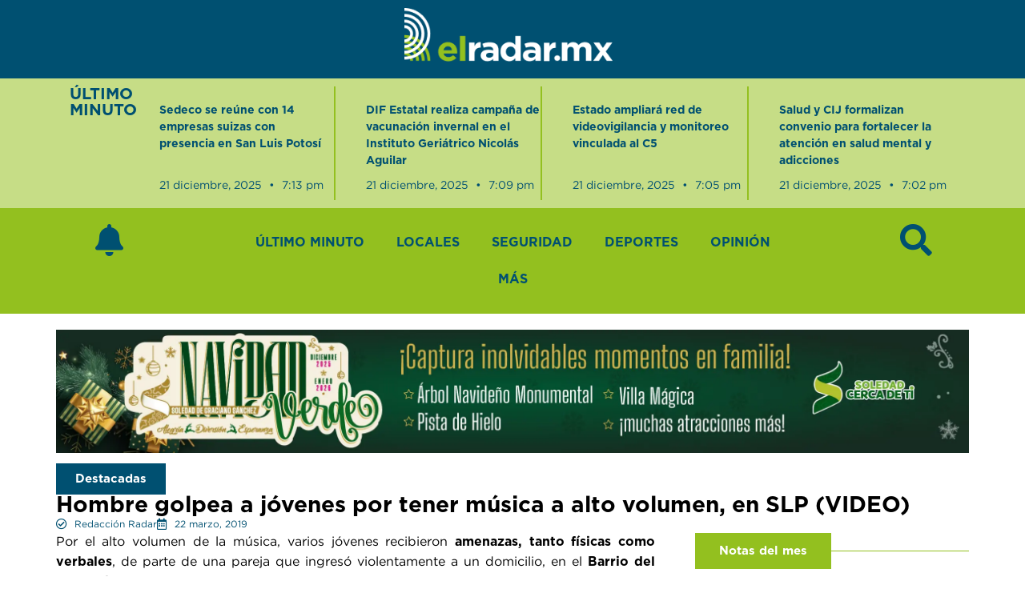

--- FILE ---
content_type: text/css
request_url: https://hb.wpmucdn.com/elradar.mx/8c8e4b50-2c66-4c1b-99c7-846322411a41.css
body_size: 113
content:
/**handles:uael-social-share-icons-brands**/
/*!
 * Font Awesome Free 5.15.3 by @fontawesome - https://fontawesome.com
 * License - https://fontawesome.com/license/free (Icons: CC BY 4.0, Fonts: SIL OFL 1.1, Code: MIT License)
 */@font-face{font-family:'Font Awesome 5 Brands';font-style:normal;font-weight:400;font-display:swap;src:url("https://elradar.mx/wp-content/plugins/elementor/assets/lib/font-awesome/webfonts/fa-brands-400.eot");src:url("https://elradar.mx/wp-content/plugins/elementor/assets/lib/font-awesome/webfonts/fa-brands-400.eot?#iefix") format("embedded-opentype"),url("https://elradar.mx/wp-content/plugins/elementor/assets/lib/font-awesome/webfonts/fa-brands-400.woff2") format("woff2"),url("https://elradar.mx/wp-content/plugins/elementor/assets/lib/font-awesome/webfonts/fa-brands-400.woff") format("woff"),url("https://elradar.mx/wp-content/plugins/elementor/assets/lib/font-awesome/webfonts/fa-brands-400.ttf") format("truetype"),url("https://elradar.mx/wp-content/plugins/elementor/assets/lib/font-awesome/webfonts/fa-brands-400.svg#fontawesome") format("svg")}.fab{font-family:'Font Awesome 5 Brands';font-weight:400}

--- FILE ---
content_type: text/css
request_url: https://hb.wpmucdn.com/elradar.mx/6af52a51-6862-4e45-aa2f-ac29d4571bbd.css
body_size: -239
content:
/**handles:hello-elementor-child-style**/